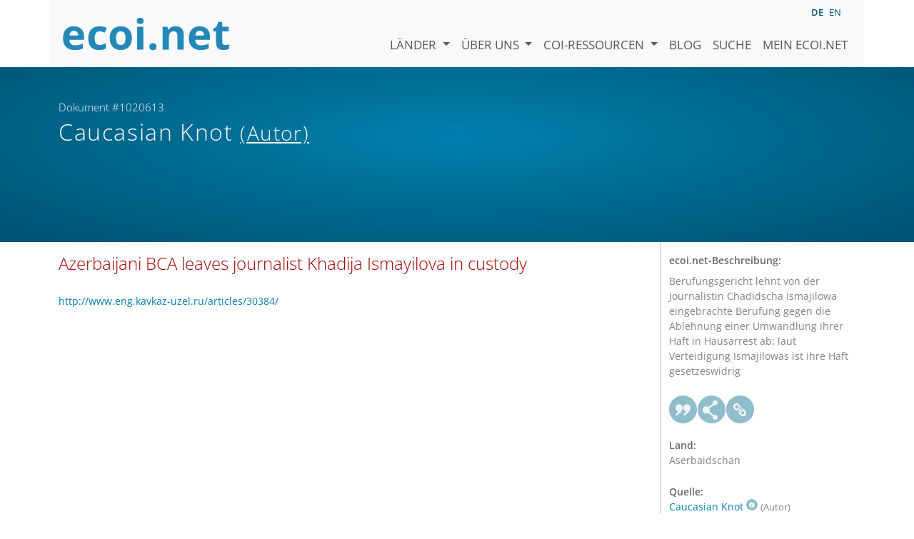

--- FILE ---
content_type: text/html; charset=utf-8
request_url: https://www.ecoi.net/de/dokument/1020613.html
body_size: 3279
content:
<!DOCTYPE html>
<html lang="de">

<head>
    <meta charset="UTF-8">
    <meta name="viewport" content="width=device-width, initial-scale=1.0, minimum-scale=1.0">
    <link rel="search" href="http://www.ecoi.net/opensearchdescription-de.xml"
        type="application/opensearchdescription+xml" title="ecoi.net">
    <link rel="alternate" hreflang="en" href="https://www.ecoi.net/en/document/1020613.html"><link rel="alternate" hreflang="de" href="https://www.ecoi.net/de/dokument/1020613.html"><meta name="dc.identifier" content="1020613">
<meta name="description" content="Berufungsgericht lehnt von der Journalistin Chadidscha Ismajilowa eingebrachte Berufung gegen die Ablehnung einer Umwandlung ihrer Haft in Hausarrest ab; laut Verteidigung Ismajilowas ist ihre Haft gesetzeswidrig">
<meta name="dc.coverage" content="Aserbaidschan">
<meta name="dc.title" content="Azerbaijani BCA leaves journalist Khadija Ismayilova in custody">
<meta name="dc.source" content="http://www.eng.kavkaz-uzel.ru/articles/30384/">
<meta name="dc.language" content="en">
<meta name="dc.date" content="2014-12-30">
<meta name="author" content="Caucasian Knot">
<meta name="dc.creator" content="Caucasian Knot">
<meta name="dc.rightsholder" content="Caucasian Knot">
<meta name="copyright" content="Caucasian Knot">
    <title>Caucasian Knot (Autor): &bdquo;Azerbaijani BCA leaves journalist Khadija Ismayilova in custody&ldquo;, Dokument #1020613 - ecoi.net</title>
    <link rel="stylesheet" href="/site/templates/resources/dist/main.css?ts=1751880645">
    <script defer src="/site/templates/resources/dist/main.js?ts=1751880645"></script>
</head>

<body  data-countries-url="/de/laender/"
    data-my-ecoi-url="/de/mein-ecoi.net/" data-doc-url="/de/dokument"
    data-imprint-url="/de/ueber/impressum/"
    data-search-url="/de/dokumentensuche/" >
        <div class="container hidden-print">
        <div class="row">
            <nav class="navbar navbar-expand-lg bg-light navbar-default">
                <a class="navbar-brand"
                    href="/de/" title="Zur Startseite von ecoi.net gehen"> <img
                        alt="ecoi.net" width="240" height="54" src="/site/templates/resources/styles/ecoi_small.svg">
                </a>
                <button class="navbar-toggler" type="button" data-bs-toggle="collapse"
                    data-bs-target="#ecoiMainMenuCollapsible" aria-controls="ecoiMainMenuCollapsible"
                    aria-expanded="false" aria-label="Navigation umschalten">
                    <span class="navbar-toggler-icon"></span>
                </button>

                <!-- Collect the nav links, forms, and other content for toggling -->
                <div class="collapse navbar-collapse" id="ecoiMainMenuCollapsible">
                    <!-- top navigation -->
                    <ul class="navbar-nav">
                        <li class="nav-item dropdown country-dropdown"><a href="/de/laender/" class="nav-link dropdown-toggle" data-bs-toggle="dropdown" data-toggle="dropdown">Länder <span class="caret"></span></a>
                    <ul class="dropdown-menu" data-web-command="stop-propagation">
                    <li class="visible-no-script"><a href="/de/laender/">Zeige alle Länder</a></li>
                    <li class="dropdown-item country-select-source"><label class="sr-only" for="county-top-select">Wählen Sie ein Land aus</label><div><select id="county-top-select" class="form-control country-select" data-data-function="ecoi.menu.getCountryList" style="width: 15em"></select></div></li></ul></li><li class="nav-item dropdown "><a href="/de/ueber/" class="nav-link dropdown-toggle" data-toggle="dropdown" data-bs-toggle="dropdown" role="button" aria-haspopup="true" aria-expanded="false">Über uns <span class="caret"></span></a><ul class="dropdown-menu"><li class="dropdown-item"><a href="/de/ueber/ueber-ecoi.net/">Über ecoi.net</a></li><li class="dropdown-item"><a href="/de/ueber/unsere-quellen/">Unsere Quellen</a></li><li class="dropdown-item"><a href="/de/ueber/unsere-publikationen/">Unsere Publikationen</a></li><li class="dropdown-item"><a href="/de/ueber/hilfe/">Suchhilfe</a></li><li class="dropdown-item"><a href="/de/ueber/f.a.q/">F.A.Q.</a></li><li class="dropdown-item"><a href="/de/ueber/kontakt/">Kontakt</a></li><li class="dropdown-item"><a href="/de/ueber/datenschutzhinweis/">Datenschutzhinweis</a></li><li class="dropdown-item"><a href="/de/ueber/impressum/">Impressum &amp; Haftungsausschluss</a></li></ul></li><li class="nav-item dropdown "><a href="/de/coi-ressourcen/" class="nav-link dropdown-toggle" data-toggle="dropdown" data-bs-toggle="dropdown" role="button" aria-haspopup="true" aria-expanded="false">COI-Ressourcen <span class="caret"></span></a><ul class="dropdown-menu"><li class="dropdown-item"><a href="/de/coi-ressourcen/qualitatsstandards/">Qualitätsstandards</a></li><li class="dropdown-item"><a href="/de/coi-ressourcen/training/">Training</a></li><li class="dropdown-item"><a href="/de/coi-ressourcen/coi-thesaurus/">COI-Thesaurus</a></li><li class="dropdown-item"><a href="/de/coi-ressourcen/acute-artificial-intelligence-for-country-of-origin-information-understanding-technical-and-ethical-implications/">ACUTE-Projekt zu KI</a></li><li class="dropdown-item"><a href="/de/coi-ressourcen/weitere/">Weitere Ressourcen</a></li></ul></li><li class="nav-item"><a class="nav-link" href="/de/blog/">Blog</a></li><li class="nav-item"><a class="nav-link" href="/de/dokumentensuche/">Suche</a></li><li class="nav-item"><a class="nav-link" href="/de/mein-ecoi.net/">Mein ecoi.net</a></li>                    </ul>
                    <ul class="nav navbar-nav mt-2 navbar-top-right">
                        <li class="nav-item d-inline-block d-lg-none">Sprache:</li>
                        <li class="nav-item d-inline-block active pl-2" lang="de" title="Deutsch">de</li><li class="nav-item d-inline-block pl-2">
			<a class="language-switch" data-web-command="language-switch" lang="en" href="/en/document/1020613.html" title="Englisch">en</a></li>                    </ul>
                </div>
            </nav>
        </div>
    </div>
    <noscript class="bg-warning text-center no-js-warning hidden-print">Schalten Sie JavaScript ein um alle ecoi.net-Features zu sehen!</noscript>
        <div class="page-header-background">
        <div class="container">
            <div class="page-header">
                <div class="page-header-map page-header-minimum">
                    <div class="col-md-9"><p id="documentId" class="page-header-small-p">Dokument #1020613 </p><p class="page-header-title-p"><span class="doc-sources">Caucasian Knot <small>(Autor)</small></span></p></div>                </div>
            </div>
        </div>
    </div>
    <div class="container">
    <div class="row">
        <div class="col-md-9 document-content">
            <h2 class="original-title">Azerbaijani BCA leaves journalist Khadija Ismayilova in custody</h2><p class="link"><a href="http://www.eng.kavkaz-uzel.ru/articles/30384/">http://www.eng.kavkaz-uzel.ru/articles/30384/</a></p>
        </div>
        <div class="col-md-3">
            <div class="document-metadata sticky-top"
                data-ecoi-id="1020613">
                <a data-web-command="print" title="Drucken" class="print"> <span
                        class="fas fa-print document-metadata-print" aria-hidden="true"></span>
                </a>
                <dl>
                    <dt>ecoi.net-Beschreibung:</dt><dd><dd>Berufungsgericht lehnt von der Journalistin Chadidscha Ismajilowa eingebrachte Berufung gegen die Ablehnung einer Umwandlung ihrer Haft in Hausarrest ab; laut Verteidigung Ismajilowas ist ihre Haft gesetzeswidrig</dd><dt><a href="#" class="graphbutton graphbutton-cite" data-web-command="doc-cite" title="Zitieren als"></a><a href="#" class="graphbutton graphbutton-share" data-web-command="share-url" title="Teilen"></a><a href="#" class="graphbutton graphbutton-link" data-web-command="doc-permalink" data-permalink-target="/de/dokument/1020613.html" title="Permalink"></a></dt><dt>Land:</dt><dd>Aserbaidschan</dd><dt>Quelle:</dt><dd><span class="doc-sources"><a title="Quellenbeschreibung lesen" href="/de/quelle/11023.html">Caucasian Knot<span></span></a> <small>(Autor)</small></span></dd><dt>Veröffentlicht:</dt><dd>30. Dezember 2014<dd><dt>Originallink:</dt><dd class="link">
                    <a target="_blank" rel="noopener" href="http://www.eng.kavkaz-uzel.ru/articles/30384/">http://www.eng.kavkaz-uzel.ru/articles/30384/</a><dd><dt>Dokumentart:</dt><dd>Medienbericht<dd><dt>Sprache:</dt><dd>Englisch<dd><dt>Dokument-ID:</dt><dd>1020613 (frühere ID <a href="/de/dokument/295985">295985</a>)<dd>                </dl>
            </div>
        </div>
    </div>
</div>
    <div class="container page-footer">
        <div class="row">
            <div class="col col-xs-6 col-md-3 hidden-print page-footer-logo">
                <a href="/"><img alt="ecoi.net" width="1106" height="335"
                        src="/site/templates/resources/styles/ecoi_footer.svg"></a>
            </div>

            <ul class="col col-xs-6 col-md-3">
                <li><strong>Österreichisches Rotes Kreuz</strong></li>
                <li>Austrian Centre for Country of Origin and Asylum Research and Documentation (ACCORD)</li>
            </ul>
            <ul class="col col-xs-6 col-md-3">
                <li>Wiedner Hauptstraße 32, 1041 Wien</li>
                <li><abbr title="Telefon">T</abbr> <a title="Telefon" href="tel:+43158900583">+43 1 589
                        00 583</a></li>
                <li><abbr title="Fax">F</abbr> <a title="Fax" href="tel:+43158900589">+43 1 589 00
                        589</a></li>
                <li><a href="mailto:info@ecoi.net">info@ecoi.net</a></li>
            </ul>
            <ul class="col col-xs-6 col-md-3 hidden-print page-footer-vertical-on-sm">
                <li><a href="/de/ueber/kontakt/">Kontakt</a></li>
                <li><a href="/de/ueber/impressum/">Impressum &amp; Haftungsausschluss</a></li>
                <li><a href="/de/ueber/f.a.q/">F.A.Q.</a></li>
                <li><a
                        href="/de/ueber/datenschutzhinweis/">Datenschutzhinweis</a>
                </li>
            </ul>
        </div>
    </div>
    <div class="container page-footer page-footer2">
        <p>ecoi.net wird vom Österreichischen Roten Kreuz (Abteilung ACCORD) in Kooperation mit dem Informationsverbund Asyl &amp; Migration betrieben. ecoi.net wird durch den Asyl-, Migrations- und Integrationsfonds, das Bundesministerium für Inneres und die Caritas Österreich kofinanziert. ecoi.net wird von ECRE und UNHCR ideell unterstützt.</p>
        <ul>
            <li><a href="http://www.roteskreuz.at/" title="Österreichisches Rotes Kreuz"><img height="40"
                        width="144" alt="Logo: Österreichisches Rotes Kreuz"
                        src="/site/templates/resources/styles/logo-rk-scaled.png"></a></li>
            <li><a href="http://accord.roteskreuz.at/" title="Austrian Centre for Country of Origin and Asylum Research and Documentation"><img
                        height="40" width="103" alt="Logo: Austrian Centre for Country of Origin and Asylum Research and Documentation"
                        src="/site/templates/resources/styles/logo-accord-scaled.png"></a></li>
            <li><a href="https://ec.europa.eu/info/funding-tenders/find-funding/eu-funding-programmes/asylum-migration-and-integration-fund_de" title="Asyl-, Migrations- und Integrationsfonds (AMIF) - Europäische Union"><img height="40"
                        width="59" alt="Logo: Asyl-, Migrations- und Integrationsfonds (AMIF) - Europäische Union"
                        src="/site/templates/resources/styles/logo-eu-scaled.png"></a></li>
            <li><a href="http://bmi.gv.at/" title="Bundesministerium für Inneres (Republik Österreich)"><img height="40"
                        width="146" alt="Logo: Bundesministerium für Inneres (Republik Österreich)"
                        src="/site/templates/resources/styles/logo-bmi-2018-de.png"></a></li>
            <li><a href="http://www.asyl.net/" title="Informationsverbund Asyl &amp; Migration"><img
                        height="40" width="118" alt="Logo: Informationsverbund Asyl &amp; Migration"
                        src="/site/templates/resources/styles/logo-ivasyl-scaled.png"></a></li>
            <li><a href="http://www.unhcr.org/" title="UNHCR - The UN Refugee Agency"><img height="24"
                        width="140" alt="Logo: UNHCR - The UN Refugee Agency"
                        src="/site/templates/resources/styles/logo-unhcr-scaled.png"></a></li>
        </ul>
    </div>
    </body></html>